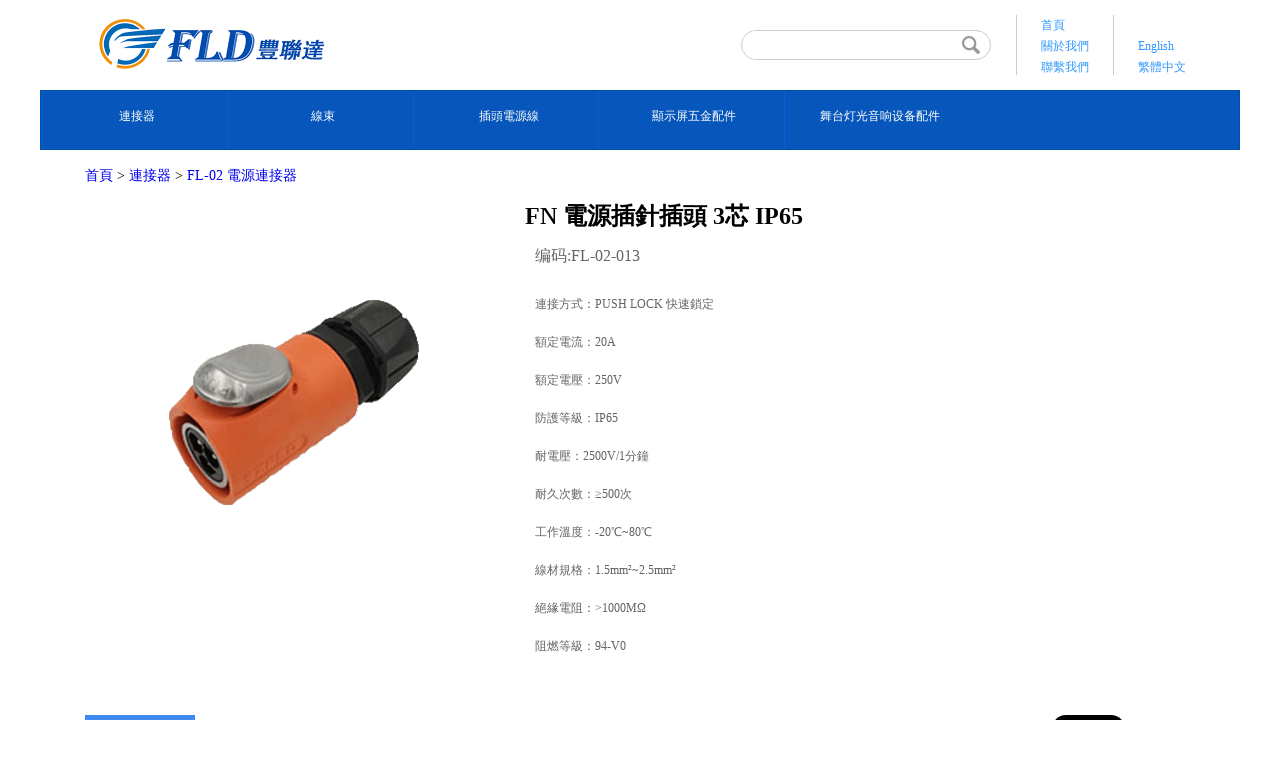

--- FILE ---
content_type: text/html; charset=UTF-8
request_url: http://www.fenglianda.com/product/FL-02-013?language=cn
body_size: 4873
content:
<!DOCTYPE html PUBLIC "-//W3C//DTD XHTML 1.0 Transitional//EN" "http://www.w3.org/TR/xhtml1/DTD/xhtml1-transitional.dtd">
<html xmlns="http://www.w3.org/1999/xhtml">
<head>
<meta http-equiv="Content-Type" content="text/html; charset=utf-8" />
<link href="/images/img/favicon.ico" rel="shortcut icon">
<title>FN 電源插針插頭 3芯 IP65-豐聯達</title>
 <meta name="description" content="网站描述">
  <meta name="keywords" content="连接器，五金配件，承接加工，線束，小型通用機械，電機，專用工具，插頭電源線，木工及林業機械">
<link href="/css/fld.css" rel="stylesheet" type="text/css" />
<script type="text/javascript" src="/js/jquery-1.10.2.min.js"></script>
<script type="text/javascript" src="/js/fld.js"></script>
<script type="text/javascript" src="/js/layer/layer.js"></script>

<style>
    .nav li {width: 80.2px;}
</style>
 <meta property="og:url"           content="http://www.fenglianda.com/product/FL-02-013?language=cn" />
	<meta property="og:type"          content="http://www.fenglianda.com/" />
	<meta property="og:title"         content="FN 電源插針插頭 3芯 IP65" />
	<meta property="og:description"   content="FN 電源插針插頭 3芯 IP65" />
	<meta property="og:image"         content="http://www.fenglianda.com//uploads/pic/14782226191131.png" />
</head>

<body>
 
<![CDATA[YII-BLOCK-BODY-BEGIN]]><div class="fld">
<!--top begin-->
<div class="top">
<div class="logo"><a href="/"><img src="/images/logo.jpg"  /></a></div>
<div class="txt"><br />
  <a href="/product/FL-02-013?language=en">English</a><br />
  <a href="/product/FL-02-013?language=cn">繁體中文</a>
</div>
  <div class="txt"><a href="/">首頁</a><br />
  <a href="/aboutus">關於我們</a><br />
  <a href="/contact">聯繫我們</a></div>
<div class="searchBox">
<input type="text" id="search" value="" /><img src="/images/search.jpg" id="search_submit" />
</div>  
</div>
<!--top end-->
<script>
$("#search_submit").click(function(){
    if($("#search").val())
    {
        location = "/search?keyword="+$("#search").val();
    }
	
});
</script>


<!--nav begin-->
<div class="nav">
<ul>
<li style='width:150.2px;' ><a href="/category/11">連接器</a></li>
<li style='width:150.2px;' ><a href="/category/12">線束</a></li>
<li style='width:150.2px;' ><a href="/category/3">插頭電源線</a></li>
<li style='width:150.2px;' ><a href="/category/90">顯示屏五金配件</a></li>
<li style='width:150.2px;' ><a href="/category/93">舞台灯光音响设备配件</a></li>

</ul>
</div>
<!--nav end-->



 <!--content begin-->
<div class="content">
<div class="curposition"><a href="/">首頁</a>  >  <a href="/category/11">連接器</a>  >  <a href="/list/24">FL-02 電源連接器</a></div>
<div class="info">
<img src="/uploads/pic/14782226191131.png" />
<h1>FN 電源插針插頭 3芯 IP65</h1>
<p class="product_sn" >编码:FL-02-013</p>
    <div class="featur">
        <p>連接方式：PUSH LOCK 快速鎖定</p><p>額定電流：20A</p><p>額定電壓：250V&nbsp; <br/>防護等級：IP65 &nbsp;&nbsp;&nbsp; <br/>耐電壓：2500V/1分鐘</p><p>耐久次數：≥500次&nbsp; <br/></p><p>工作溫度：-20℃~80℃&nbsp;&nbsp; <br/></p><p>線材規格：1.5mm²~2.5mm²</p><p>絕緣電阻：&gt;1000MΩ&nbsp;&nbsp;&nbsp;&nbsp;&nbsp;&nbsp;&nbsp;&nbsp;&nbsp;&nbsp;&nbsp;&nbsp;&nbsp;&nbsp;&nbsp;&nbsp;&nbsp;&nbsp;&nbsp;&nbsp;&nbsp;&nbsp;&nbsp;&nbsp;&nbsp;&nbsp;&nbsp;&nbsp;&nbsp;&nbsp;&nbsp;&nbsp;&nbsp;&nbsp;&nbsp;&nbsp;&nbsp;&nbsp;&nbsp;&nbsp;&nbsp;&nbsp;&nbsp;&nbsp;&nbsp;&nbsp;&nbsp;&nbsp;&nbsp;&nbsp; <br/></p><p>阻燃等級：94-V0</p>    </div>
</div>
   

	<!-- Load Facebook SDK for JavaScript -->
	<div id="fb-root"></div>
	

	<!-- Your share button code -->
	
	
	
	
<div class="xiangqing">
<div class="fb-share-button" data-href="http://www.fenglianda.com/product/FL-02-013?language=cn" data-layout="button_count" data-mobile-iframe="true"><a href="https://twitter.com/share" class="twitter-share-button" data-size="large">Tweet</a>
<script>!function(d,s,id){var js,fjs=d.getElementsByTagName(s)[0],p=/^http:/.test(d.location)?'http':'https';if(!d.getElementById(id)){js=d.createElement(s);js.id=id;js.src=p+'://platform.twitter.com/widgets.js';fjs.parentNode.insertBefore(js,fjs);}}(document, 'script', 'twitter-wjs');</script><a class="fb-xfbml-parse-ignore" target="_blank" href="https://www.facebook.com/sharer/sharer.php?u=http://www.fenglianda.com/product/FL-02-013?language=cn&amp;src=sdkpreparse"><img src="/images/facebook_share.png" >分享</a></div>
    <div class="tit">商品详情</div>
    <div class="xiangqingCon">
    <h1><span style="font-size: 24px;"><span style="font-size: 24px; color: rgb(84, 141, 212);">　　一.規格參數</span></span></h1><p><br/></p><table><tbody><tr class="firstRow"><td colspan="1" rowspan="1" width="115" valign="top"><br/></td><td style="word-break: break-all;" width="81" valign="top" height="0"><span style="font-size: 16px; background-color: rgb(255, 255, 255);"><strong>連接方式：</strong></span></td><td style="word-break: break-all;" width="163" valign="top" height="0"><span style="background-color: rgb(255, 255, 255);"><span style="font-size: 16px;"></span></span>PUSH LOCK 快速鎖定</td><td style="word-break: break-all;" width="83" valign="top" height="0"><span style="font-size: 16px; background-color: rgb(255, 255, 255);"><strong>額定電流：</strong></span></td><td style="word-break: break-all;" width="194" valign="top" height="0"><span style="background-color: rgb(255, 255, 255);">20A</span></td></tr><tr><td colspan="1" rowspan="1" width="115" valign="top"><br/></td><td style="word-break: break-all;" width="81" valign="top"><span style="font-size: 16px;"><strong>防護等級：</strong></span></td><td style="word-break: break-all;" width="163" valign="top">IP65</td><td style="word-break: break-all;" width="83" valign="top"><span style="font-size: 16px;"><strong>額定電壓：</strong></span></td><td style="word-break: break-all;" width="194" valign="top">250V</td></tr><tr><td colspan="1" rowspan="1" valign="top"><br/></td><td colspan="1" rowspan="1" style="word-break: break-all;" valign="top"><span style="font-size: 16px;"><strong>線材規格：</strong></span></td><td colspan="1" rowspan="1" style="word-break: break-all;" valign="top">1.5mm²~2.5mm²</td><td colspan="1" rowspan="1" style="word-break: break-all;" width="83" valign="top"><span style="font-size: 16px;"><strong>耐電壓：</strong></span></td><td colspan="1" rowspan="1" style="word-break: break-all;" width="96" valign="top">2500V/1分鐘</td></tr><tr><td colspan="1" rowspan="1" width="115" valign="top"><br/></td><td style="word-break: break-all;" width="81" valign="top"><span style="font-size: 16px;"><strong>绝缘电阻：</strong></span></td><td style="word-break: break-all;" width="163" valign="top">&gt;1000MΩ</td><td style="word-break: break-all;" width="83" valign="top"><span style="font-size: 16px;"><strong>耐久次數：</strong></span></td><td style="word-break: break-all;" width="194" valign="top">≥500次</td></tr><tr><td colspan="1" rowspan="1" width="115" valign="top"><br/></td><td style="word-break: break-all;" width="81" valign="top"><span style="font-size: 16px;"><strong>工作溫度：</strong></span></td><td style="" width="163" valign="top">-20℃~80℃</td><td style="word-break: break-all;" width="83" valign="top"><span style="font-size: 16px;"><strong>阻燃等級：</strong></span></td><td style="word-break: break-all;" width="194" valign="top">94-V0<br/></td></tr></tbody></table><p><br/></p><h1><span style="font-size: 24px; color: rgb(84, 141, 212);">　　二.材料</span><br/></h1><p><br/></p><table><tbody><tr class="firstRow"><td colspan="1" rowspan="1" width="111" valign="top"><br/></td><td style="word-break: break-all;" width="125" valign="top"><span style="font-size: 16px;"><strong>外殼絕緣部件：</strong></span></td><td style="word-break: break-all;" width="169" valign="top">高性能工程塑料</td></tr><tr><td colspan="1" rowspan="1" valign="top"><br/></td><td colspan="1" rowspan="1" style="word-break: break-all;" width="125" valign="top"><span style="font-size: 16px;"><strong><span style="font-size: 16px;"><strong><span style="font-size: 16px;"><strong>五金：</strong></span></strong></span></strong></span></td><td colspan="1" rowspan="1" style="word-break: break-all;" width="35" valign="top">鋅合金 噴砂鍍硬鉻</td></tr><tr><td colspan="1" rowspan="1" width="111" valign="top"><br/></td><td style="word-break: break-all;" width="125" valign="top"><span style="font-size: 16px;"><strong><span style="font-size: 16px;"><strong>銅針銅孔 :</strong></span></strong></span></td><td style="word-break: break-all;" width="169" valign="top">Hpb59-1銅合金</td></tr><tr><td colspan="1" rowspan="1" valign="top"><br/></td><td colspan="1" rowspan="1" style="word-break: break-all;" valign="top"><span style="font-size: 16px;"><strong>塑膠：</strong></span></td><td colspan="1" rowspan="1" style="word-break: break-all;" valign="top">耐高溫防火V0 PBT</td></tr><tr><td colspan="1" rowspan="1" width="111" valign="top"><br/></td><td style="word-break: break-all;" width="125" valign="top"><span style="font-size: 16px;"><strong><span style="font-size: 16px;"><strong>電鍍：</strong></span></strong></span></td><td style="word-break: break-all;" width="169" valign="top">鍍金2u″</td></tr></tbody></table><h1><br/></h1><h1><span style="font-size: 24px; color: rgb(84, 141, 212);"></span></h1><h1><span style="font-size: 24px; color: rgb(84, 141, 212);">　　三.相关认证</span></h1><p><br/></p><p>&nbsp;&nbsp; &nbsp;&nbsp;&nbsp;&nbsp;&nbsp;&nbsp;&nbsp;&nbsp;&nbsp;&nbsp;&nbsp;&nbsp;&nbsp;&nbsp; &nbsp; &nbsp;&nbsp;&nbsp;&nbsp;&nbsp;&nbsp;&nbsp;&nbsp;&nbsp;&nbsp;&nbsp;&nbsp; <img src="http://www.fenglianda.com/ueditor/php/upload/image/20161025/1477364687918162.jpg" title="1477364687918162.jpg" alt="未标题-1.jpg"/></p><h1><span style="font-size: 24px; color: rgb(84, 141, 212);">　　四.開孔尺寸</span></h1><p><br/></p><h1><span style="font-size: 24px; color: rgb(251, 213, 181);"></span> &nbsp; 　　　　&nbsp;&nbsp;&nbsp;&nbsp;&nbsp;&nbsp;&nbsp;&nbsp;&nbsp; <img src="/ueditor/php/upload/image/20170621/1498027994561056.png" title="1498027994561056.png" alt="尺寸-02-011.png"/>　<span style="font-size: 24px; color: rgb(84, 141, 212);">　</span></h1><h1><span style="font-size: 24px; color: rgb(84, 141, 212);">　　五.實物拍攝</span></h1><h1><br/></h1><h1>　　　　<img src="/ueditor/php/upload/image/20170203/1486109899160374.jpg" title="1486109899160374.jpg" alt="0214.jpg"/>　　</h1><p>　<br/></p><h1><span style="font-size: 24px; color: rgb(84, 141, 212);"></span></h1><h1><span style="font-size: 24px; color: rgb(84, 141, 212);">　　六.操作示意圖</span></h1><p><br/></p><p><img src="/ueditor/php/upload/image/20161027/1477555022117952.jpg" title="1477552234667936.jpg" alt="3芯 操作示意图.jpg"/></p><p><br/></p>    
    </div>
</div>

<!--浏览过的商品 begin-->
<div class="yiliulan">
    <div class="tit">浏览过的商品</div>
    <div class="yiliulanCon">
    <ul>
        <li><a href="/product/FL-02-013"><img src="/uploads/pic/14782226191131.png" /><p>FN 電源插針插頭 3芯 IP65</p></a></li>
        </ul>
</div>
</div>
<!--浏览过的商品 end-->
</div>
<!--content end-->



<!--聨系我们 begin-->
<div class="contact">
<div class="liuyan">
<input type="text" id="name" placeholder="姓名" />
<input type="text" id="phone" placeholder="電話" />
<input type="text" id="email" placeholder="電子郵箱" />
<input type="text" id="sn" placeholder="产品编号" />
<textarea id="content" placeholder="请将产品编号，数量填写清楚"></textarea>
<button type="button" onclick="message_save($(this))">提交留言</button>
</div>
<script>
function message_save($this)
{
	var name = $("#name").val();
	var phone = $("#phone").val();
	var email= $("#email").val();
	var sn= $("#sn").val();
	var content= $("#content").val();
    $this.attr("disabled",true);
	 if(!name)
     {
	        layer.msg("姓名不能為空");
	        $this.attr("disabled",false);
		    return false;
     }
	    if(!phone)
	         {
            layer.msg("電話不能為空");
            $this.attr("disabled",false);
             return false;
            }
   
	   if(!$("#email").val())
   {
	        layer.msg("電子郵箱不能為空");
	        $this.attr("disabled",false);
	        return false;
   }
	   var myreg = /^([a-zA-Z0-9]+[_|\_|\.]?)*[a-zA-Z0-9]+@([a-zA-Z0-9]+[_|\_|\.]?)*[a-zA-Z0-9]+\.[a-zA-Z]{2,3}$/;
	                if(!myreg.test($("#email").val()))
	                {
	                	layer.msg('電子郵箱格式錯誤！');
	                	$this.attr("disabled",false);
	                    return false;
	               }
        if(!sn)
         {
           layer.msg("产品编号不能為空");
            $this.attr("disabled",false);
            return false;
           }
   if(!$("#content").val())
   {
	        layer.msg("內容不能為空");
	        $this.attr("disabled",false);
		    return false;
   }
	$.post("/site/message",{name:name,phone:phone,email:email,sn:sn,content:content},function(data){
		 $this.attr("disabled",false);
		  if(data.status == 2)
	   	   {
	   		    layer.msg(data.msg);
	   	   }else{
		   	   
	   		   layer.msg(data.msg);
	   		   setTimeout(function(){
		   			location.reload();
		   		   },2000);
	   		   
	   	   }
	    
		},"json");
}

</script>
<div class="txt">
<dl>
<dt>聯繫方式</dt>
<dd><span>地址：</span>北京市朝陽區紅軍營南路 傲城融富中心B座902室</dd>

<dd><span>電話：</span>008610-62178886</dd>
<dd><span>手機：</span>0086 13910097496</dd>
<dd><span>WhatsApp/WeChat：</span>13910097496</dd>
<dd><span>QQ：</span>515336291</dd>
<dd><span>郵箱：</span>wanglu97496@sina.com</dd>
</dl>
</div>
</div>
<!--聨系我们 end-->

<div class="bottom">Copyright © 2016 豐聯達 版權所有。</div>
</div>


<div class="go_top" style="display: none;">
<img src="http://assets.thinkcontent.cc/minisite/images/top.png" alt="返回顶部">
</div>
<script>
  (function(i,s,o,g,r,a,m){i['GoogleAnalyticsObject']=r;i[r]=i[r]||function(){
  (i[r].q=i[r].q||[]).push(arguments)},i[r].l=1*new Date();a=s.createElement(o),
  m=s.getElementsByTagName(o)[0];a.async=1;a.src=g;m.parentNode.insertBefore(a,m)
  })(window,document,'script','https://www.google-analytics.com/analytics.js','ga');
  </script>
<!-- tjw122账户 -->
<script>

  ga('create', 'UA-86133595-1', 'auto');
  ga('send', 'pageview');

</script>

<script>
$(window).scroll(function(){
    if($(window).scrollTop() > 0){
        $(".go_top").fadeIn(400);
    }else{
        $(".go_top").fadeOut(400);
    }
});
$(".go_top").click(function(){
    $('body,html').animate({scrollTop:0},400);
});
</script>
<script>(function(d, s, id) {
	  var js, fjs = d.getElementsByTagName(s)[0];
	  if (d.getElementById(id)) return;
	  js = d.createElement(s); js.id = id;
	  js.src = "//connect.facebook.net/en_US/sdk.js#xfbml=1";
	  fjs.parentNode.insertBefore(js, fjs);
	}(document, 'script', 'facebook-jssdk'));</script>
</body>
</html>



--- FILE ---
content_type: text/css
request_url: http://www.fenglianda.com/css/fld.css
body_size: 3113
content:

* {
    margin: 0;
    padding: 0;
}
html, body, form, fieldset, p, div, h1, h2, h3, h4, h5, h6 {
    -moz-text-size-adjust: none;
}
body {
    font-family: "微软雅黑";
    font-size: 14px;
    line-height: 150%;
}
form, img, table, td {
    border: 0 none;
}
ul, ol, li {
    display: block;
    list-style-type: none;
}
h1, h2, h3, h4, h5, h6 {
    font-size: 100%;
}
input, textarea, img, button {
    border: 0 none;
    font-family: "微软雅黑",Arial;
    vertical-align: middle;
}
a {
    text-decoration: none;
}
a:hover {
    color: #ffa200;
}
.left {
    float: left;
}
.right {
    float: right;
}
.fld {
    margin: 0 auto;
    width: 1200px;
}
.tit {
    overflow: hidden;
}
h2 {
    background: rgba(0, 0, 0, 0) url("../images/bg_tit.png") no-repeat scroll left bottom;
    border-bottom: 2px solid #f2593a;
    color: #105cbe;
    float: left;
    font-size: 18px;
    padding-bottom: 20px;
}
h2 span {
    color: #d0d0d0;
    font-family: Georgia;
    padding-left: 14px;
}
.top {
    overflow: hidden;
    padding: 15px 30px 15px 50px;
}
.top .logo {
    float: left;
}
.top .logo img {
	width:240px;
	height:60px;
}
.top .txt {
    border-left: 1px solid #ccc;
    float: right;
    font-size: 12px;
    height: 60px;
    padding: 0 24px;
}
.top .txt a {
    color: #3198ff;
}
.top .txt a:hover {
    color: #ffa200;
}
.searchBox {
    border: 1px solid #cccccc;
    border-radius: 20px;
    float: right;
    height: 28px;
    margin: 15px 25px 0 0;
    overflow: hidden;
    width: 248px;
}
.searchBox input {
    height: 28px;
    line-height: 28px;
    margin: 0 10px;
    width: 200px;
}
.nav {
    background: #0756bb none repeat scroll 0 0;
    border: 1px solid #004eab;
    height: 58px;
}
.nav li {
    border-left: 1px solid #0060dc;
   
    color: #fff;
    float: left;
    font-size: 12px;
    height: 40px;
    line-height: 14px;
    padding: 18px 14.6px 0 20px;
    text-align: center;
	
}

.nav li a {
    color: #fff;
}
.nav li a:hover {
    color: #ffa200;
}
.nav li.noline {
    border-right: medium none;
}
.banner {
    padding-bottom: 60px;
}
.tuijian {
    background: #fafafa none repeat scroll 0 0;
    border-bottom: 1px solid #e6e6e6;
    border-top: 1px solid #e6e6e6;
    margin-bottom: 20px;
    padding: 20px 23px;
}
.tuijianCon {
    overflow: hidden;
    padding: 25px 0 0;
}
.tuijian li {
    float: left;
    padding: 0 7px 20px;
    text-align: center;
    width: 270px;
}
.tuijian li img {
    /*height: 175px;*/
    padding-bottom: 5px;
    width: 205px;
}
.tuijian li a {
    color: #000;
}
.tuijian li a:hover {
    color: #ffa200;
}

.tuijian li a p {
    min-height: 42px;
}

.bscpic {
    padding: 0 23px 20px;
}
.bscpicCon {
    overflow: hidden;
    padding: 18px 0 0;
}
.bscpic li {
    float: left;
    height: 125px;
    padding: 0 7px;
    width: 170px;
}

.bscpic li img{
    height: 126px;
    width: 171px;
}
.contact {
    background: #eee none repeat scroll 0 0;
    overflow: hidden;
    padding: 35px 0 30px;
}
.liuyan {
    border-right: 1px solid #ccc;
    float: left;
    padding: 0 100px;
    width: 300px;
}
.liuyan input {
    background: #fff none repeat scroll 0 0;
    border: 1px solid #ddd;
    border-radius: 5px;
    color: #aaa;
    font-size: 14px;
    height: 28px;
    line-height: 28px;
    margin-bottom: 10px;
    padding: 0 10px;
    width: 278px;
}
.liuyan textarea {
    background: #fff none repeat scroll 0 0;
    border: 1px solid #ddd;
    border-radius: 5px;
    color: #aaa;
    font-size: 14px;
    height: 78px;
    line-height: 21px;
    margin-bottom: 10px;
    padding: 0 10px;
    width: 278px;
}
.liuyan button {
    background: #0269ce none repeat scroll 0 0;
    border-radius: 5px;
    color: #fff;
    font-size: 14px;
    height: 40px;
    line-height: 40px;
    text-align: center;
    width: 298px;
}
.contact .txt {
    float: left;
    padding-left: 70px;
    width: 540px;
}
.contact .txt dt {
    font-size: 18px;
    padding-bottom: 15px;
	margin-left: -30px;
}
.contact .txt dd {
    font-size: 14px;
    padding-bottom: 15px;
	margin-left: -10px;
}

.contact .txt dd span {
	display:inline-block;
    width:142px;
	text-align:right;
}
.bottom {
    background: #666666 none repeat scroll 0 0;
    color: #fff;
    font-size: 14px;
    height: 50px;
    line-height: 50px;
    text-align: center;
}
.list_z {
    padding: 35px 30px 30px;
}
.list_z .curposition {
    font-size: 14px;
    padding-bottom: 20px;
}
.list_z ul {
    overflow: hidden;
    padding: 0;
	
}
.list_z li {
    float: left;
    padding: 0 7px 20px;
    text-align: center;
	 width: 270px;
	
}
.list_z li img {
    padding-bottom: 5px;
    width: 180px;
}
.list_z li a {
    color: #000;
}
.list_z li a:hover {
    color: #ffa200;
}
.list_z li a p {min-height:42px; }

.list {
    overflow: hidden;
    padding: 30px 0 50px 15px;
}
.listNav {
    -moz-border-bottom-colors: none;
    -moz-border-left-colors: none;
    -moz-border-right-colors: none;
    -moz-border-top-colors: none;
    background: #fbfbfc none repeat scroll 0 0;
    border-color: #ddd #ddd -moz-use-text-color;
    border-image: none;
    border-style: solid solid none;
    border-width: 1px 1px medium;
    float: left;
    width: 305px;
}
.listNav li {
    border-bottom: 1px solid #ddd;
    color: #000;
    font-size: 14px;
    padding: 0 14px;
}
.listNav li.cur {
    background: #000 none repeat scroll 0 0;
    color: #fff;
    font-size: 16px;
    font-weight: bold;
	 line-height: 50px;
}
.listNav li a {
    color: #000;
	line-height: 34px;
}
.listNav li a:hover {
    color: #ffa200;
}
.listNav li.cur a {
    color: #fff;
}
.listNav li.cur a:hover {
    color: #ffa200;
}
.listCon {
    float: left;
    margin-left: 15px;
    width: 860px;
	
}
.listCon ul {
    overflow: hidden;
    padding: 0 0 30px;
	background:#FFFAFA none repeat scroll 0 0;
}
.listCon li {
    float: left;
    padding: 0 7px 20px;
    text-align: center;
    width: 270px;
}
.listCon li img {
    height: 175px;
    padding-bottom: 5px;
    width: 270px;
}
.listCon li a {
    color: #000;
}
.listCon li p {min-height:42px; }
.listCon li a:hover {
    color: #ffa200;
}
.content {
    padding: 15px 45px 40px;
}
.content .info {
    overflow: hidden;
    padding: 20px 0 50px;
}
.content .info img {
    float: left;
    height: 380px;
    padding-right: 30px;
    width: 410px;
}
.content .info h1 {
    font-size: 24px;
    padding-bottom: 10px;
}
.content .info .product_sn {
    font-size: 16px;
    padding-bottom: 10px;
	padding-left: 450px;
}
.content .info .featur {
   color: #656565;
    font-size: 12px;
    line-height: 38px;
	padding-left: 450px;
}
.content .info p {
    color: #656565;
    font-size: 12px;
    line-height: 38px;
}
.content .tit {
    background: #3f8bf0 none repeat scroll 0 0;
    color: #fff;
    font-size: 14px;
    height: 30px;
    line-height: 30px;
    text-align: center;
    width: 110px;
}
.content .xiangqing {
    margin-bottom: 30px;
}

.content .xiangqing {position: relative;}

.fb-share-button {position: absolute; right: 10px; top: 0px; }
.fb-xfbml-parse-ignore {color:rgb(84,141,212); font-size:14px; } 
.fb-xfbml-parse-ignore img {width:22px; height:22px; padding-left:6px;}

.content .xiangqingCon {
   border-top: 1px solid #3f8bf0;
    font-size: 14px;
    line-height: 21px;
    padding: 15px;
}
.yiliulanCon {
    border: 1px solid #e6e6e6;
    margin: 0 auto;
    overflow: hidden;
    padding: 15px 0;
    position: relative;
    width: 1100px;
}
#picbox {
    height: 190px;
    overflow: hidden;
    position: relative;
    width: 1100px;
}
.piclist {
    height: 190px;
    left: 0;
    position: absolute;
    top: 0;
}
.piclist li {
    background: #fff none repeat scroll 0 0;
    float: left;
    margin: 0 10px;
}
.piclist li img {
    height: 160px;
    width: 250px;
}
.swaplist {
    left: -3000px;
    position: absolute;
    top: 0;
}
#og_prev, #og_next {
    background: rgba(0, 0, 0, 0) url("../images/icon.png") no-repeat scroll 0 0;
    cursor: pointer;
    height: 50px;
    opacity: 0.7;
    position: absolute;
    top: 50px;
    width: 30px;
    z-index: 99;
}
#og_prev {
    background-position: 0 -60px;
    left: 0;
}
#og_next {
    background-position: 0 0;
    right: 0;
}
.content .yiliulanCon {
    border: 1px solid #e6e6e6;
    overflow: hidden;
    padding: 15px 0;
    position: relative;
}
.content .yiliulanCon li {
    float: left;
    padding: 0 0 20px;
    text-align: center;
	width:275px
   
}
.content .yiliulanCon li img {
   /* height: 160px;*/
    padding-bottom: 5px;
    width: 205px;
}
.content .yiliulanCon li a {
    color: #000;
}
.content .yiliulanCon li a:hover {
    color: #ffa200;
}
.content .yiliulanCon li a p{
   min-height: 42px;
}

.page {
    font-size: 1em;
    line-height: 30px;
    text-align: center;
}
.page a {
    color: #000;
}
.page .obg {
    background: #f5f5f5 none repeat scroll 0 0;
    border: 1px solid #d7d7d7;
    display: inline-block;
    line-height: 24px;
    padding: 0 8px;
}
.page .fonttype {
    background: #cc0023 none repeat scroll 0 0;
    border: 1px solid #d7d7d7;
    color: #fff;
    display: inline-block;
    line-height: 24px;
    padding: 0 8px;
}
.pages {
    height: 26px;
    padding: 11px 0 15px 0;
}
.ps-left {
    color: #333;
    float: left;
    font-size: 12px;
    height: 26px;
    line-height: 26px;
}
.ps-right {
    border-radius: 0 2px 2px 0;
    float: right;
}
.ps-right li {
    display: inline-block;
    float: left;
	margin:0 5px 0 0;
}
.ps-right li.dislink {
    background: #fbfbfb none repeat scroll 0 0;
    border: 1px solid #e7e7e7;
    color: #e7e7e7;
    display: block;
    height: 24px;
    line-height: 24px;
    margin: 0 5px 0 0;
    padding: 0 9px;
    text-align: center;
}
.ps-right li a {
    background: #fbfbfb none repeat scroll 0 0;
    border: 1px solid #e7e7e7;
    color: #333;
    display: block;
    height: 24px;
    line-height: 24px;
    margin: 0;
    padding: 0 9px;
    text-align: center;
    text-decoration: none;
}
.ps-right li a:hover {
    background: #f1f1f1 none repeat scroll 0 0;
}
.ps-right li.cur a, .ps-right li.cur a:hover {
    background: #705e44 none repeat scroll 0 0;
    border: 1px solid #705e44;
    color: #fff;
}
.banner {
    padding-bottom: 40px;
}
#divSmallBox {
    background: #ffffff none repeat scroll 0 0;
    border-radius: 10px;
    height: 10px;
    margin: 0 5px;
    overflow: hidden;
    width: 10px;
}
#playBox {
    background: #333 none repeat scroll 0 0;
    height: 360px;
    margin-top: 20px;
    overflow: hidden;
    position: relative;
    width: 1200px;
}
#playBox .oUlplay {
    left: 0;
    position: absolute;
    top: 0;
    width: 99999px;
}
#playBox .oUlplay li {
    float: left;
}
#playBox .oUlplay li img {
    height: 360px;
    width: 1200px;
}
#playBox .pre {
    background: rgba(0, 0, 0, 0) url("../images/l.png") no-repeat scroll 0 0;
    cursor: pointer;
    height: 45px;
    left: 10px;
    position: absolute;
    top: 190px;
    width: 45px;
    z-index: 10;
}
#playBox .next {
    background: rgba(0, 0, 0, 0) url("../images/r.png") no-repeat scroll 0 0;
    cursor: pointer;
    height: 45px;
    position: absolute;
    right: 10px;
    top: 190px;
    width: 45px;
    z-index: 10;
}
#playBox .smalltitle {
    bottom: 15px;
    height: 10px;
    position: absolute;
    width: 1200px;
    z-index: 10;
}
#playBox .smalltitle ul {
    margin: 0 auto;
    width: 280px;
}
#playBox .smalltitle ul li {
    background: #ffffff none repeat scroll 0 0;
    border-radius: 10px;
    float: left;
    height: 10px;
    margin: 0 5px;
    overflow: hidden;
    width: 10px;
}
#playBox .smalltitle .thistitle {
    background: #69aaec none repeat scroll 0 0;
}
.aboutUs {
    padding: 40px 20px;
}
.aboutUs h1 {
    border-bottom: 2px solid #f2593a;
    display: inline-block;
    font-size: 30px;
    line-height: 36px;
    margin-bottom: 20px;
    padding-bottom: 20px;
}
.aboutUs h1 span {
    color: #656565;
    font-family: Georgia;
    padding-left: 15px;
}
.aboutUs .zhaiyao {
    color: #656565;
    font-size: 16px;
    line-height: 30px;
    padding-bottom: 20px;
}
.aboutCon {
    color: #656565;
    font-size: 16px;
    line-height: 30px;
}
.aboutCon img {
    float: left;
    height: 250px;
    padding: 0 30px 30px 0;
    width: 370px;
}
.aboutCon p {
    padding-bottom: 15px;
}
.go_top {
    bottom: 10px;
    cursor: pointer;
    display: none;
    height: 50px;
    margin: 0 -600px 0 0;
    position: fixed;
    right: 50%;
    width: 50px;
    z-index: 99;
}

--- FILE ---
content_type: text/plain
request_url: https://www.google-analytics.com/j/collect?v=1&_v=j102&a=1930850985&t=pageview&_s=1&dl=http%3A%2F%2Fwww.fenglianda.com%2Fproduct%2FFL-02-013%3Flanguage%3Dcn&ul=en-us%40posix&dt=FN%20%E9%9B%BB%E6%BA%90%E6%8F%92%E9%87%9D%E6%8F%92%E9%A0%AD%203%E8%8A%AF%20IP65-%E8%B1%90%E8%81%AF%E9%81%94&sr=1280x720&vp=1280x720&_u=IEBAAEABAAAAACAAI~&jid=1672515259&gjid=295111682&cid=1680532660.1768698166&tid=UA-86133595-1&_gid=1140259920.1768698166&_r=1&_slc=1&z=2069635504
body_size: -450
content:
2,cG-YLXSZLQVHF